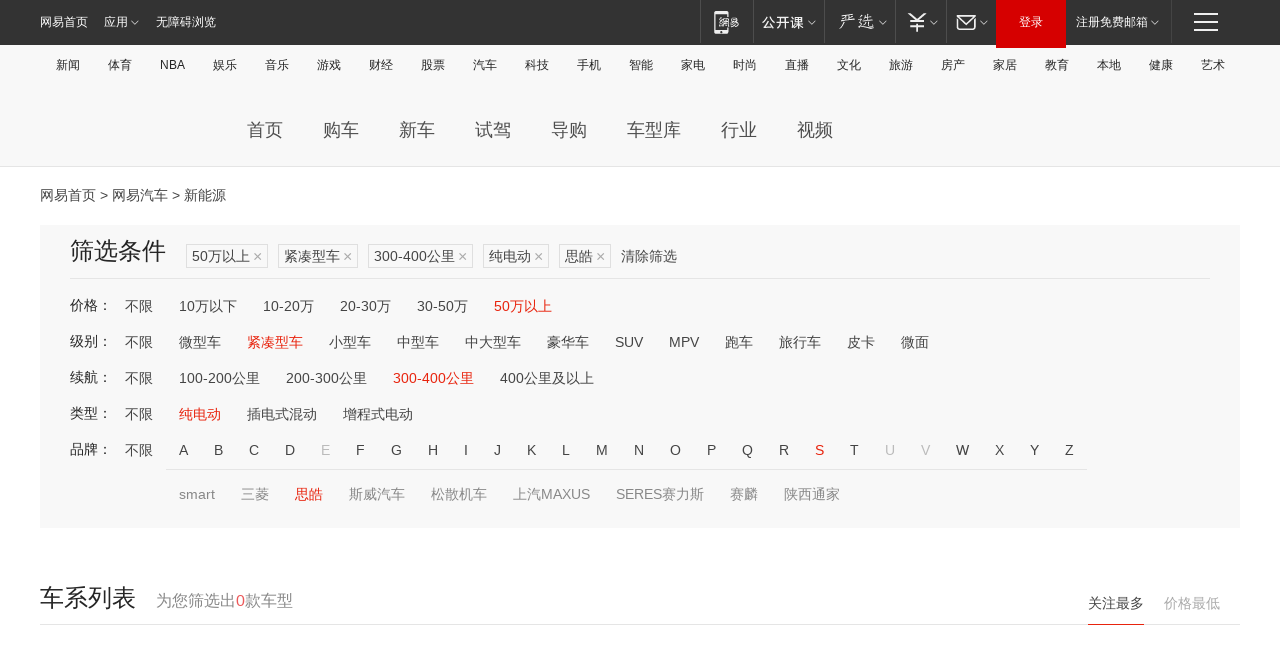

--- FILE ---
content_type: text/html;charset=GBK
request_url: http://product.auto.163.com/search_energy/brandName=19150@duration=300-400@energy=electric@price=above50@type=compact/
body_size: 14024
content:
<!DOCTYPE HTML>
<!--[if IE 6 ]> <html id="ne_wrap" class="ne_ua_ie6 ne_ua_ielte8"> <![endif]-->
<!--[if IE 7 ]> <html id="ne_wrap" class="ne_ua_ie7 ne_ua_ielte8"> <![endif]-->
<!--[if IE 8 ]> <html id="ne_wrap" class="ne_ua_ie8 ne_ua_ielte8"> <![endif]-->
<!--[if IE 9 ]> <html id="ne_wrap" class="ne_ua_ie9"> <![endif]-->
<!--[if (gte IE 10)|!(IE)]><!--> <html id="ne_wrap"> <!--<![endif]-->
<head>
    <meta charset="gbk">
    <title>新能源_网易汽车</title>
    <link rel="dns-prefetch" href="//static.ws.126.net">
    <meta name="keywords" content="汽车,汽车网,买车,购车,评测,导购,报价,对比,口碑,汽车报价,国产汽车,大众汽车,丰田汽车,本田汽车,日产汽车," />
    <meta name="description" content="网易汽车_易乐车生活:为您提供最新最全汽车导购,汽车报价,汽车图片,汽车行情,汽车试驾,汽车评测,是服务于购车人群的汽车资讯门户" />
    <script>!function(){window.isNs9=document.documentElement.className.indexOf('ns9')!=-1,nsClsName=' ns12';if(isNs9){return};if(/\?narrow/.test(location.search)||screen.width/10<128&&document.documentElement.clientWidth==screen.width){isNs9=true;nsClsName=' ns9';}document.documentElement.className+=nsClsName;}()</script>
<link href="https://static.ws.126.net/163/f2e/auto/auto.base.2021.css?v7" rel="stylesheet" />
<script src="//static.ws.126.net/163/frontend/libs/antanalysis.min.js"></script>
<script src="//static.ws.126.net/163/frontend/antnest/NTM-3LSDEVVJ-1.js" async="async"></script>
<script src="//static.ws.126.net/f2e/lib/js/ne.js"></script>
<script src="//static.ws.126.net/cnews/js/ntes_jslib_1.x.js" charset="gb2312"></script>
<link href="//static.ws.126.net/163/f2e/auto/product_pc/elec_search//static/css/elec_search.css?ipzgcq" rel="stylesheet"/>
</head>
<body>
<!-- 公共黑色顶部 -->
<!-- /special/ntes_common_model/nte_commonnav2019.html -->



<link rel="stylesheet" href="https://static.ws.126.net/163/f2e/commonnav2019/css/commonnav_headcss-fad753559b.css"/>
<!-- urs -->
<script _keep="true" src="https://urswebzj.nosdn.127.net/webzj_cdn101/message.js" type="text/javascript"></script>
<div class="ntes_nav_wrap" id="js_N_NTES_wrap">
  <div class="ntes-nav" id="js_N_nav">
    <div class="ntes-nav-main clearfix">
            <div class="c-fl" id="js_N_nav_left">
        <a class="ntes-nav-index-title ntes-nav-entry-wide c-fl" href="https://www.163.com/" title="网易首页">网易首页</a>
        <!-- 应用 -->
        <div class="js_N_navSelect ntes-nav-select ntes-nav-select-wide ntes-nav-app  c-fl">
          <a href="https://www.163.com/#f=topnav" class="ntes-nav-select-title ntes-nav-entry-bgblack JS_NTES_LOG_FE">应用
            <em class="ntes-nav-select-arr"></em>
          </a>
          <div class="ntes-nav-select-pop">
            <ul class="ntes-nav-select-list clearfix">
              <li>
                <a href="https://m.163.com/newsapp/#f=topnav">
                  <span>
                    <em class="ntes-nav-app-newsapp">网易新闻</em>
                  </span>
                </a>
              </li>
              <li>
                <a href="https://open.163.com/#f=topnav">
                  <span>
                    <em class="ntes-nav-app-open">网易公开课</em>
                  </span>
                </a>
              </li>
              <li>
                <a href="https://daxue.163.com/offline/download.html">
                  <span>
                    <em class="ntes-nav-app-gaokaozhiyuan">网易高考智愿</em>
                  </span>
                </a>
              </li>
              <li>
                <a href="https://hongcai.163.com/?from=pcsy-button">
                  <span>
                    <em class="ntes-nav-app-hongcai">网易红彩</em>
                  </span>
                </a>
              </li>
              <li>
                <a href="https://u.163.com/aosoutbdbd8">
                  <span>
                    <em class="ntes-nav-app-yanxuan">网易严选</em>
                  </span>
                </a>
              </li>
              <li>
                <a href="https://mail.163.com/client/dl.html?from=mail46">
                  <span>
                    <em class="ntes-nav-app-mail">邮箱大师</em>
                  </span>
                </a>
              </li>
              <li class="last">
                <a href="https://study.163.com/client/download.htm?from=163app&utm_source=163.com&utm_medium=web_app&utm_campaign=business">
                  <span>
                    <em class="ntes-nav-app-study">网易云课堂</em>
                  </span>
                </a>
              </li>
            </ul>
          </div>
        </div>
      </div>
      <div class="c-fr">
        <!-- 片段开始 -->
        <div class="ntes-nav-quick-navigation">
          <a rel="noreferrer"class="ntes-nav-quick-navigation-btn" id="js_N_ntes_nav_quick_navigation_btn" target="_self">
            <em>快速导航
              <span class="menu1"></span>
              <span class="menu2"></span>
              <span class="menu3"></span>
            </em>
          </a>
          <div class="ntes-quicknav-pop" id="js_N_ntes_quicknav_pop">
            <div class="ntes-quicknav-list">
              <div class="ntes-quicknav-content">
                <ul class="ntes-quicknav-column ntes-quicknav-column-1">
                  <li>
                    <h3>
                      <a href="https://news.163.com">新闻</a>
                    </h3>
                  </li>
                  <li>
                    <a href="https://news.163.com/domestic">国内</a>
                  </li>
                  <li>
                    <a href="https://news.163.com/world">国际</a>
                  </li>
                  <li>
                    <a href="https://view.163.com">评论</a>
                  </li>
                  <li>
                    <a href="https://war.163.com">军事</a>
                  </li>
                  <li>
                    <a href="https://news.163.com/special/wangsansanhome/">王三三</a>
                  </li>
                </ul>
                <ul class="ntes-quicknav-column ntes-quicknav-column-2">
                  <li>
                    <h3>
                      <a href="https://sports.163.com">体育</a>
                    </h3>
                  </li>
                  <li>
                    <a href="https://sports.163.com/nba">NBA</a>
                  </li>
                  <li>
                    <a href="https://sports.163.com/cba">CBA</a>
                  </li>
                  <li>
                    <a href="https://sports.163.com/allsports">综合</a>
                  </li>
                  <li>
                    <a href="https://sports.163.com/zc">中超</a>
                  </li>
                  <li>
                    <a href="https://sports.163.com/world">国际足球</a>
                  </li>
                  <li>
                    <a href="https://sports.163.com/yc">英超</a>
                  </li>
                  <li>
                    <a href="https://sports.163.com/xj">西甲</a>
                  </li>
                  <li>
                    <a href="https://sports.163.com/yj">意甲</a>
                  </li>
                </ul>
                <ul class="ntes-quicknav-column ntes-quicknav-column-3">
                  <li>
                    <h3>
                      <a href="https://ent.163.com">娱乐</a>
                    </h3>
                  </li>
                  <li>
                    <a href="https://ent.163.com/star">明星</a>
                  </li>
                  <li>
                    <a href="https://ent.163.com/photo">图片</a>
                  </li>
                  <li>
                    <a href="https://ent.163.com/movie">电影</a>
                  </li>
                  <li>
                    <a href="https://ent.163.com/tv">电视</a>
                  </li>
                  <li>
                    <a href="https://ent.163.com/music">音乐</a>
                  </li>
                  <li>
                    <a href="https://ent.163.com/special/gsbjb/">稿事编辑部</a>
                  </li>
                  <li>
                    <a href="https://ent.163.com/special/focus_ent/">娱乐FOCUS</a>
                  </li>
                </ul>
                <ul class="ntes-quicknav-column ntes-quicknav-column-4">
                  <li>
                    <h3>
                      <a href="https://money.163.com">财经</a>
                    </h3>
                  </li>
                  <li>
                    <a href="https://money.163.com/stock">股票</a>
                  </li>
                  <li>
                    <a href="http://quotes.money.163.com/stock">行情</a>
                  </li>
                  <li>
                    <a href="https://money.163.com/ipo">新股</a>
                  </li>
                  <li>
                    <a href="https://money.163.com/finance">金融</a>
                  </li>
                  <li>
                    <a href="https://money.163.com/fund">基金</a>
                  </li>
                  <li>
                    <a href="https://biz.163.com">商业</a>
                  </li>
                  <li>
                    <a href="https://money.163.com/licai">理财</a>
                  </li>
                </ul>
                <ul class="ntes-quicknav-column ntes-quicknav-column-5">
                  <li>
                    <h3>
                      <a href="https://auto.163.com">汽车</a>
                    </h3>
                  </li>
                  <li>
                    <a href="https://auto.163.com/buy">购车</a>
                  </li>
                  <li>
                    <a href="https://auto.163.com/depreciate">行情</a>
                  </li>
                  <li>
                    <a href="http://product.auto.163.com">车型库</a>
                  </li>
                  <li>
                    <a href="https://auto.163.com/elec">新能源</a>
                  </li>
                  <li>
                    <a href="https://auto.163.com/news">行业</a>
                  </li>
                </ul>
                <ul class="ntes-quicknav-column ntes-quicknav-column-6">
                  <li>
                    <h3>
                      <a href="https://tech.163.com">科技</a>
                    </h3>
                  </li>
                  <li>
                    <a href="https://tech.163.com/telecom/">通信</a>
                  </li>
                  <li>
                    <a href="https://tech.163.com/it">IT</a>
                  </li>
                  <li>
                    <a href="https://tech.163.com/internet">互联网</a>
                  </li>
                  <li>
                    <a href="https://tech.163.com/special/chzt">特别策划</a>
                  </li>
                  <li>
                    <a href="https://tech.163.com/smart/">网易智能</a>
                  </li>
                  <li>
                    <a href="https://hea.163.com/">家电</a>
                  </li>
                </ul>
                <ul class="ntes-quicknav-column ntes-quicknav-column-7">
                  <li>
                    <h3>
                      <a href="https://fashion.163.com">时尚</a>
                    </h3>
                  </li>
                  <li>
                    <a href="https://baby.163.com">亲子</a>
                  </li>
                  <li>
                    <a href="https://fashion.163.com/art">艺术</a>
                  </li>
                </ul>
                <ul class="ntes-quicknav-column ntes-quicknav-column-8">
                  <li>
                    <h3>
                      <a href="https://mobile.163.com">手机</a>
                      <span>/</span>
                      <a href="https://digi.163.com/">数码</a>
                    </h3>
                  </li>
                  <li>
                    <a href="https://tech.163.com/special/ydhlw">移动互联网</a>
                  </li>
                  <li>
                    <a href="https://mobile.163.com/special/jqkj_list/">惊奇科技</a>
                  </li>
                  <li>
                    <a href="https://mobile.163.com/special/cpshi_list/">易评机</a>
                  </li>
                </ul>
                <ul class="ntes-quicknav-column ntes-quicknav-column-9">
                  <li>
                    <h3>
                      <a href="https://house.163.com">房产</a>
                      <span>/</span>
                      <a href="https://home.163.com">家居</a>
                    </h3>
                  </li>
                  <li>
                    <a href="https://bj.house.163.com">北京房产</a>
                  </li>
                  <li>
                    <a href="https://sh.house.163.com">上海房产</a>
                  </li>
                  <li>
                    <a href="https://gz.house.163.com">广州房产</a>
                  </li>
                  <li>
                    <a href="https://house.163.com/city">全部分站</a>
                  </li>
                  <li>
                    <a href="https://xf.house.163.com">楼盘库</a>
                  </li>
                  <li>
                    <a href="https://home.163.com/jiaju/">家具</a>
                  </li>
                  <li>
                    <a href="https://home.163.com/weiyu/">卫浴</a>
                  </li>
                </ul>
                <ul class="ntes-quicknav-column ntes-quicknav-column-10">
                  <li>
                    <h3>
                      <a href="https://travel.163.com">旅游</a>
                    </h3>
                  </li>
                  <li>
                    <a href="https://travel.163.com/outdoor">自驾露营</a>
                  </li>
                  <li>
                    <a href="https://travel.163.com/food">美食</a>
                  </li>
                </ul>
                <ul class="ntes-quicknav-column ntes-quicknav-column-11">
                  <li>
                    <h3>
                      <a href="https://edu.163.com">教育</a>
                    </h3>
                  </li>
                  <li>
                    <a href="https://edu.163.com/yimin">移民</a>
                  </li>
                  <li>
                    <a href="https://edu.163.com/liuxue">留学</a>
                  </li>
                  <li>
                    <a href="https://edu.163.com/en">外语</a>
                  </li>
                  <li>
                    <a href="https://edu.163.com/gaokao">高考</a>
                  </li>
                </ul>
                <div class="ntes-nav-sitemap">
                  <a href="https://sitemap.163.com/">
                    <i></i>查看网易地图</a>
                </div>
              </div>
            </div>
          </div>
        </div>
        <div class="c-fr">
          <div class="c-fl" id="js_N_navLoginBefore">
            <div id="js_N_navHighlight" class="js_loginframe ntes-nav-login ntes-nav-login-normal">
              <a href="https://reg.163.com/" class="ntes-nav-login-title" id="js_N_nav_login_title">登录</a>
              <div class="ntes-nav-loginframe-pop" id="js_N_login_wrap">
                <!--加载登陆组件-->
              </div>
            </div>
            <div class="js_N_navSelect ntes-nav-select ntes-nav-select-wide  JS_NTES_LOG_FE c-fl">
              <a class="ntes-nav-select-title ntes-nav-select-title-register" href="https://mail.163.com/register/index.htm?from=163navi&regPage=163">注册免费邮箱
                <em class="ntes-nav-select-arr"></em>
              </a>
              <div class="ntes-nav-select-pop">
                <ul class="ntes-nav-select-list clearfix" style="width:210px;">
                  <li>
                    <a href="https://reg1.vip.163.com/newReg1/reg?from=new_topnav&utm_source=new_topnav">
                      <span style="width:190px;">注册VIP邮箱（特权邮箱，付费）</span>
                    </a>
                  </li>
                  <li class="last JS_NTES_LOG_FE">
                    <a href="https://mail.163.com/client/dl.html?from=mail46">
                      <span style="width:190px;">免费下载网易官方手机邮箱应用</span>
                    </a>
                  </li>
                </ul>
              </div>
            </div>
          </div>
          <div class="c-fl" id="js_N_navLoginAfter" style="display:none">
            <div id="js_N_logined_warp" class="js_N_navSelect ntes-nav-select ntes-nav-logined JS_NTES_LOG_FE">
              <a class="ntes-nav-select-title ntes-nav-logined-userinfo">
                <span id="js_N_navUsername" class="ntes-nav-logined-username"></span>
                <em class="ntes-nav-select-arr"></em>
              </a>
              <div id="js_login_suggest_wrap" class="ntes-nav-select-pop">
                <ul id="js_logined_suggest" class="ntes-nav-select-list clearfix"></ul>
              </div>
            </div>
            <a class="ntes-nav-entry-wide c-fl" target="_self" id="js_N_navLogout">安全退出</a>
          </div>
        </div>
        <ul class="ntes-nav-inside">
          <li>
            <div class="js_N_navSelect ntes-nav-select c-fl">
              <a href="https://www.163.com/newsapp/#f=163nav" class="ntes-nav-mobile-title ntes-nav-entry-bgblack">
                <em class="ntes-nav-entry-mobile">移动端</em>
              </a>
              <div class="qrcode-img">
                <a href="https://www.163.com/newsapp/#f=163nav">
                  <img src="//static.ws.126.net/f2e/include/common_nav/images/topapp.jpg">
                </a>
              </div>
            </div>
          </li>
          <li>
            <div class="js_N_navSelect ntes-nav-select c-fl">
              <a id="js_love_url" href="https://open.163.com/#ftopnav0" class="ntes-nav-select-title ntes-nav-select-title-huatian ntes-nav-entry-bgblack">
                <em class="ntes-nav-entry-huatian">网易公开课</em>
                <em class="ntes-nav-select-arr"></em>
                <span class="ntes-nav-msg">
                  <em class="ntes-nav-msg-num"></em>
                </span>
              </a>
              <div class="ntes-nav-select-pop ntes-nav-select-pop-huatian">
                <ul class="ntes-nav-select-list clearfix">
                  <li>
                    <a href="https://open.163.com/ted/#ftopnav1">
                      <span>TED</span>
                    </a>
                  </li>
                  <li>
                    <a href="https://open.163.com/cuvocw/#ftopnav2">
                      <span>中国大学视频公开课</span>
                    </a>
                  </li>
                  <li>
                    <a href="https://open.163.com/ocw/#ftopnav3">
                      <span>国际名校公开课</span>
                    </a>
                  </li>
                  <li>
                    <a href="https://open.163.com/appreciation/#ftopnav4">
                      <span>赏课·纪录片</span>
                    </a>
                  </li>
                  <li>
                    <a href="https://vip.open.163.com/#ftopnav5">
                      <span>付费精品课程</span>
                    </a>
                  </li>
                  <li>
                    <a href="https://open.163.com/special/School/beida.html#ftopnav6">
                      <span>北京大学公开课</span>
                    </a>
                  </li>
                  <li class="last">
                    <a href="https://open.163.com/newview/movie/courseintro?newurl=ME7HSJR07#ftopnav7">
                      <span>英语课程学习</span>
                    </a>
                  </li>
                </ul>
              </div>
            </div>
          </li>
          <li>
            <div class="js_N_navSelect ntes-nav-select c-fl">
              <a id="js_lofter_icon_url" href="https://you.163.com/?from=web_fc_menhu_xinrukou_1" class="ntes-nav-select-title ntes-nav-select-title-lofter ntes-nav-entry-bgblack">
                <em class="ntes-nav-entry-lofter">网易严选</em>
                <em class="ntes-nav-select-arr"></em>
                <span class="ntes-nav-msg" id="js_N_navLofterMsg">
                  <em class="ntes-nav-msg-num"></em>
                </span>
              </a>
              <div class="ntes-nav-select-pop ntes-nav-select-pop-lofter">
                <ul id="js_lofter_pop_url" class="ntes-nav-select-list clearfix">
                  <li>
                    <a href="https://act.you.163.com/act/pub/ABuyLQKNmKmK.html?from=out_ynzy_xinrukou_2">
                      <span>新人特价</span>
                    </a>
                  </li>
                  <li>
                    <a href="https://you.163.com/topic/v1/pub/Pew1KBH9Au.html?from=out_ynzy_xinrukou_3">
                      <span>9.9专区</span>
                    </a>
                  </li>
                  <li>
                    <a href="https://you.163.com/item/newItemRank?from=out_ynzy_xinrukou_4">
                      <span>新品热卖</span>
                    </a>
                  </li>
                  <li>
                    <a href="https://you.163.com/item/recommend?from=out_ynzy_xinrukou_5">
                      <span>人气好物</span>
                    </a>
                  </li>
                  <li>
                    <a href="https://you.163.com/item/list?categoryId=1005000&from=out_ynzy_xinrukou_7">
                      <span>居家生活</span>
                    </a>
                  </li>
                  <li>
                    <a href="https://you.163.com/item/list?categoryId=1010000&from=out_ynzy_xinrukou_8">
                      <span>服饰鞋包</span>
                    </a>
                  </li>
                  <li>
                    <a href="https://you.163.com/item/list?categoryId=1011000&from=out_ynzy_xinrukou_9">
                      <span>母婴亲子</span>
                    </a>
                  </li>
                  <li class="last">
                    <a href="https://you.163.com/item/list?categoryId=1005002&from=out_ynzy_xinrukou_10">
                      <span>美食酒水</span>
                    </a>
                  </li>
                </ul>
              </div>
            </div>
          </li>
          <li>
            <div class="js_N_navSelect ntes-nav-select c-fl">
              <a href="https://ecard.163.com/" class="ntes-nav-select-title
        ntes-nav-select-title-money ntes-nav-entry-bgblack">
                <em class="ntes-nav-entry-money">支付</em>
                <em class="ntes-nav-select-arr"></em>
              </a>
              <div class="ntes-nav-select-pop ntes-nav-select-pop-temp">
                <ul class="ntes-nav-select-list clearfix">
                  <li>
                    <a href="https://ecard.163.com/#f=topnav">
                      <span>一卡通充值</span>
                    </a>
                  </li>
                  <li>
                    <a href="https://ecard.163.com/script/index#f=topnav">
                      <span>一卡通购买</span>
                    </a>
                  </li>
                  <li>
                    <a href="https://epay.163.com/">
                      <span>我的网易支付</span>
                    </a>
                  </li>
                  <li>
                    <a href="https://3c.163.com/?from=wangyimenhu16">
                      <span>网易智造</span>
                    </a>
                  </li>
                  <li class="last">
                    <a href="https://globalpay.163.com/home">
                      <span>网易跨境支付</span>
                    </a>
                  </li>
                </ul>
              </div>
            </div>
          </li>
          <li>
            <div class="js_N_navSelect ntes-nav-select c-fl">
              <a id="js_mail_url" rel="noreferrer"class="ntes-nav-select-title
        ntes-nav-select-title-mail ntes-nav-entry-bgblack">
                <em class="ntes-nav-entry-mail">邮箱</em>
                <em class="ntes-nav-select-arr"></em>
                <span class="ntes-nav-msg" id="js_N_navMailMsg">
                  <em class="ntes-nav-msg-num" id="js_N_navMailMsgNum"></em>
                </span>
              </a>
              <div class="ntes-nav-select-pop ntes-nav-select-pop-mail">
                <ul class="ntes-nav-select-list clearfix">
                  <li>
                    <a href="https://email.163.com/#f=topnav">
                      <span>免费邮箱</span>
                    </a>
                  </li>
                  <li>
                    <a href="https://vipmail.163.com/#f=topnav">
                      <span>VIP邮箱</span>
                    </a>
                  </li>
                  <li>
                    <a href="https://qiye.163.com/?from=NetEase163top">
                      <span>企业邮箱</span>
                    </a>
                  </li>
                  <li>
                    <a href="https://mail.163.com/register/index.htm?from=ntes_nav&regPage=163">
                      <span>免费注册</span>
                    </a>
                  </li>
                  <li class="last">
                    <a href="https://mail.163.com/dashi/dlpro.html?from=mail46">
                      <span>客户端下载</span>
                    </a>
                  </li>
                </ul>
              </div>
            </div>
          </li>
        </ul>
      </div>
    </div>
  </div>
</div>
<script src="https://static.ws.126.net/163/f2e/commonnav2019/js/commonnav_headjs-d6073b0f5a.js"></script>


<div class="auto_header">
	<div class="container">
		<!-- 公共二级导航 -->
		<!-- /special/ntes_common_model/site_subnav2019.html -->

<div class="N-nav-channel JS_NTES_LOG_FE" data-module-name="xwwzy_11_headdaohang">
    <a class="first" href="https://news.163.com/">新闻</a><a href="https://sports.163.com/">体育</a><a href="https://sports.163.com/nba/">NBA</a><a href="https://ent.163.com/">娱乐</a><a href="https://ent.163.com/music/">音乐</a><a href="https://tech.163.com/game/">游戏</a><a href="https://money.163.com/">财经</a><a href="https://money.163.com/stock/">股票</a><a id="_link_auto" href="https://auto.163.com/">汽车</a><a href="https://tech.163.com/">科技</a><a href="https://mobile.163.com/">手机</a><a href="https://tech.163.com/smart/">智能</a><a href="https://hea.163.com/">家电</a><a href="https://fashion.163.com/">时尚</a><a href="https://v.163.com/">直播</a><a href="https://culture.163.com/">文化</a><a href="https://travel.163.com/">旅游</a><a id="houseUrl" href="https://house.163.com/">房产</a><a href="https://home.163.com/" id="homeUrl">家居</a><a href="https://edu.163.com/">教育</a><a id="_link_game" href="https://news.163.com/">本地</a><a href="https://jiankang.163.com/">健康</a><a class="last" href="https://art.163.com/">艺术</a>
</div>
<!-- 游戏替换为本地，并定向 0310-->
<!-- 配置定向城市 -->
<script type="text/javascript" _keep="true">
var HouseNavBendiTxt = {
    "province": [
        {
            "name": "北京市",
            "shortName": "北京",
            "url":"https://bj.news.163.com/"
        },
        {
            "name": "上海市",
            "shortName": "上海",
            "url":"https://sh.news.163.com/"
        },
        {
            "name": "天津市",
            "shortName": "天津",
            "url":"https://tj.news.163.com/"
        },
        {
            "name": "广东省",
            "shortName": "广东",
            "url":"https://gd.news.163.com/"
        },
        {
            "name": "江苏省",
            "shortName": "江苏",
            "url":"https://js.news.163.com/"
        },
        {
            "name": "浙江省",
            "shortName": "浙江",
            "url":"https://zj.news.163.com/"
        },
        {
            "name": "四川省",
            "shortName": "四川",
            "url":"https://sc.news.163.com/"
        },
        {
            "name": "黑龙江省",
            "shortName": "黑龙江",
            "url":"https://hlj.news.163.com/"
        },
        {
            "name": "吉林省",
            "shortName": "吉林",
            "url":"https://jl.news.163.com/"
        },
        {
            "name": "辽宁省",
            "shortName": "辽宁",
            "url":"https://liaoning.news.163.com/"
        },
        {
            "name": "内蒙古自治区",
            "shortName": "内蒙古",
            "url":"https://hhht.news.163.com/"
        },
        {
            "name": "河北省",
            "shortName": "河北",
            "url":"https://hebei.news.163.com/"
        },
        {
            "name": "河南省",
            "shortName": "河南",
            "url":"https://henan.163.com/"
        },
        {
            "name": "山东省",
            "shortName": "山东",
            "url":"https://sd.news.163.com/"
        },
        {
            "name": "陕西省",
            "shortName": "陕西",
            "url":"https://shanxi.news.163.com/"
        },
        {
            "name": "甘肃省",
            "shortName": "甘肃",
            "url":"https://gs.news.163.com/"
        },
        {
            "name": "宁夏回族自治区",
            "shortName": "宁夏",
            "url":"https://ningxia.news.163.com/"
        },
        {
            "name": "新疆维吾尔自治区",
            "shortName": "新疆",
            "url":"https://xj.news.163.com/"
        },
        {
            "name": "安徽省",
            "shortName": "安徽",
            "url":"https://ah.news.163.com/"
        },
        {
            "name": "福建省",
            "shortName": "福建",
            "url":"https://fj.news.163.com/"
        },
        {
            "name": "广西壮族自治区",
            "shortName": "广西",
            "url":"https://gx.news.163.com/"
        },
        {
            "name": "重庆市",
            "shortName": "重庆",
            "url":"https://chongqing.163.com/"
        },
        {
            "name": "湖北省",
            "shortName": "湖北",
            "url":"https://hb.news.163.com/"
        },
        {
            "name": "江西省",
            "shortName": "江西",
            "url":"https://jx.news.163.com/"
        },
        {
            "name": "海南省",
            "shortName": "海南",
            "url":"https://hn.news.163.com/"
        },
        {
            "name": "贵州省",
            "shortName": "贵州",
            "url":"https://gz.news.163.com/"
        },
        {
            "name": "云南省",
            "shortName": "云南",
            "url":"https://yn.news.163.com/"
        },
        {
            "name": "山西省",
            "shortName": "山西",
            "url":"https://sx.news.163.com"
        },
        {
            "name": "西藏自治区",
            "shortName": "北京",
            "url":"https://bj.news.163.com/"
        },
        {
            "name": "香港特别行政区",
            "shortName": "广东",
            "url":"https://gd.news.163.com/"
        },
        {
            "name": "澳门特别行政区",
            "shortName": "广东",
            "url":"https://gd.news.163.com/"
        },
        {
            "name": "台湾省",
            "shortName": "广东",
            "url":"https://gd.news.163.com/"
        },
        {
            "name": "天津市",
            "shortName": "北京",
            "url":"https://bj.news.163.com/"
        },
        {
            "name": "青海省",
            "shortName": "北京",
            "url":"https://bj.news.163.com/"
        }
    ],
    "city": [
        {
            "name": "大连市",
            "shortName": "大连",
            "url":"https://dl.news.163.com"
        },
        {
            "name": "青岛市",
            "shortName": "青岛",
            "url":"https://qingdao.news.163.com"
        },
        {
            "name": "宁波市",
            "shortName": "宁波",
            "url":"https://zj.news.163.com/ningbo/"
        },
        {
            "name": "厦门市",
            "shortName": "厦门",
            "url":"https://xiamen.news.163.com"
        },
        {
            "name": "深圳市",
            "shortName": "深圳",
            "url":"https://shenzhen.news.163.com/"
        }
    ],
    "defalt": {
            "name": "",
            "shortName": "本地",
            "url":"https://news.163.com/"
        }
};
</script>
<script type="text/javascript" _keep="true">
            (function(){
                //本地设置定向省份
                function setBendiName(){
                    var js_nav_bendi = document.getElementById("_link_game");
                    var cityname = "";
                    var cityurl = "";
                    var _loc = window.localAddress;
                    if(!js_nav_bendi)
                        return;
                    if(HouseNavBendiTxt.city && _loc){
                        var citylist = HouseNavBendiTxt.city;
                        var localcity = _loc.city;
                        for(var i=0;i<citylist.length;i++){
                            if(citylist[i].name.indexOf(localcity) != -1){
                                cityname = citylist[i].shortName;
                                cityurl = citylist[i].url;
                                break;
                            }
                        }
                    }
                    if(cityname == "" && cityurl == "" && HouseNavBendiTxt.province && _loc){
                        var provincelist = HouseNavBendiTxt.province;
                        var localprovince = _loc.province;
                        for(var i=0;i<provincelist.length;i++){
                            if(provincelist[i].name.indexOf(localprovince) != -1){
                                cityname = provincelist[i].shortName;
                                cityurl = provincelist[i].url;
                                break;
                            }
                        }
                    }
                    if(js_nav_bendi && cityname != "" && cityurl != ""){
                        js_nav_bendi.innerHTML = cityname;
                        js_nav_bendi.href = cityurl;
                    }
                    if(js_nav_bendi && cityname == "" && cityurl == ""){
                        js_nav_bendi.innerHTML = "本地";
                        js_nav_bendi.href = "https://news.163.com";
                    }
                }
                
                if(window.HouseNavBendiTxt && window.NTESCommonNavigator){
                    var utils = NTESCommonNavigator.utils;
                    utils.jsonp("https://ipservice.ws.126.net/locate/api/getLocByIp", {}, function(res){
                        if(res && res.result){
                            window.localAddress = res.result;
                            setBendiName();
                        }
                    });
                }
            })();
        </script>

		<!-- LOGO、搜索 -->
		<!-- <div class="auto-channel clearfix">
			<div class="auto_logo">
				<a href="https://auto.163.com/" title="网易汽车">网易汽车</a>
			</div> -->
			<!--include virtual="/auto_pc_common/auto_search.html" -->
		<!-- </div> -->

		<!-- 频道导航 -->
		<script>var currentNav = '新能源';</script>
		<!-- /special/sp/2016channel_menu.html -->

<div class="auto-nav">
  <div class="auto-logo"><img src="https://fps-pro.ws.126.net/fps-pro/frontends/auto_index_2025/index/images/auto_logo.png" alt="" /></div>
  <ul class="auto-nav-list">
    <li class="nav-item "><a href="https://auto.163.com/">首页</a></li>
    <li class="nav-item "><a href="https://auto.163.com/buy">购车</a></li>
    <li class="nav-item "><a href="https://auto.163.com/newcar">新车</a></li>
    <li class="nav-item "><a href="https://auto.163.com/test">试驾</a></li>
    <li class="nav-item "><a href="https://auto.163.com/guide">导购</a></li>
    <li class="nav-item "><a href="https://product.auto.163.com/#DQ2001">车型库</a></li>
    <li class="nav-item "><a href="https://auto.163.com/news">行业</a></li>
    <li class="nav-item "><a href="https://auto.163.com/video">视频</a></li>
  </ul>
</div>
<style>
  .auto-nav {
    width: 1200px;
    height: 36px;
    margin: 26px auto 18px auto;
  }
  .auto-nav .auto-logo {
    float: left;
    width: 167px;
    height: 36px;
  }
  .auto-nav .auto-logo img {
    background: transparent;
    width: 100%;
    height: 100%;
  }
  .auto-nav .auto-nav-list {
    float: left;
    margin-left: 20px;
  }
  .auto-nav .auto-nav-list .nav-item {
    float: left;
  }
  .auto-nav .auto-nav-list .nav-item a {
    display: block;
    padding: 0 20px;
    font-size: 18px;
    line-height: 36px;
    font-weight: 400;
    color: #4e4e4e;
	text-decoration: none;
  }
  .auto-nav .auto-nav-list .nav-item:hover a {
    background-color: #eee;
  }
  .auto-nav .auto-nav-list .nav-item.active a {
    color: #e10000;
  }
  .auto-nav .auto-nav-list .nav-item a.active {
    color: #e10000;
  }
</style>

<script>
	(function($){
		if($==undefined) return;
		var curNav = window['currentNav'];
		var tagA = $('.auto-nav .nav-item a');

		for (var i = 0; i < tagA.length; i++) {
			if(tagA[i].hostname=='auto.163.com') continue;
			if(curNav){
				if(tagA[i].innerHTML==curNav){
					$(tagA[i]).addClass('active');
					break;
				}
				continue;
			}
			if(tagA[i].hostname==location.hostname && location.pathname.indexOf(tagA[i].pathname)!=-1){
				$(tagA[i]).addClass('active');
				break;
			}
		}
	})(window['jQuery']||window['NE']);
</script>
	</div>
</div>

<div class="container clearfix">
    <!--  -->

    <!-- 面包屑 -->
    <div class="auto-cur-location">
        <a href="https://www.163.com/" title="网易首页">网易首页</a> &gt;
        <a href="https://auto.163.com/" title="网易汽车">网易汽车</a> &gt; 新能源
    </div>

    <!-- 筛选条件 -->
	<div class="search-box">
    <div class="hd">
        <p class="c-t">筛选条件</p>
        <div class="c-tag">
            <dl>
                                 <dd class="clearfix">                      
                                                    <a href="/search_energy/brandName=19150@duration=300-400@energy=electric@type=compact/">50万以上<span>×</span></a>
                                                    <a href="/search_energy/brandName=19150@duration=300-400@energy=electric@price=above50/">紧凑型车<span>×</span></a>
                                                    <a href="/search_energy/brandName=19150@energy=electric@price=above50@type=compact/">300-400公里<span>×</span></a>
                                                    <a href="/search_energy/brandName=19150@duration=300-400@price=above50@type=compact/">纯电动<span>×</span></a>
                                                    <a href="/search_energy/duration=300-400@energy=electric@price=above50@type=compact/">思皓<span>×</span></a>
                                                <a class="empty" href="/search_energy/">清除筛选</a>
                 </dd>
                            </dl>
        </div>

        
    </div>

    <!-- 列表 -->
    <div class="bd j-search-bd">
        <input type="hidden" value="above50" id="j-search-price">
        <input type="hidden" value="compact" id="j-search-type">
        <input type="hidden" value="300-400" id="j-search-duration">        
        <input type="hidden" value="electric" id="j-search-energy">
        <input type="hidden" value="19150" id="j-search-brandName">
                        <dl>
            <dt>价格：</dt>
            <dd class="clearfix">            	
                            <a href="/search_energy/brandName=19150@duration=300-400@energy=electric@type=compact/" >不限</a>
                            <a href="/search_energy/brandName=19150@duration=300-400@energy=electric@price=below10@type=compact/" >10万以下</a>
                            <a href="/search_energy/brandName=19150@duration=300-400@energy=electric@price=10-20@type=compact/" >10-20万</a>
                            <a href="/search_energy/brandName=19150@duration=300-400@energy=electric@price=20-30@type=compact/" >20-30万</a>
                            <a href="/search_energy/brandName=19150@duration=300-400@energy=electric@price=30-50@type=compact/" >30-50万</a>
                            <a href="/search_energy/brandName=19150@duration=300-400@energy=electric@price=above50@type=compact/" class="active">50万以上</a>
                        </dd>
        </dl>
                              <dl>
            <dt>级别：</dt>
            <dd class="clearfix">            	
                            <a href="/search_energy/brandName=19150@duration=300-400@energy=electric@price=above50/" >不限</a>
                            <a href="/search_energy/brandName=19150@duration=300-400@energy=electric@price=above50@type=mini/" >微型车</a>
                            <a href="/search_energy/brandName=19150@duration=300-400@energy=electric@price=above50@type=compact/" class="active">紧凑型车</a>
                            <a href="/search_energy/brandName=19150@duration=300-400@energy=electric@price=above50@type=smart/" >小型车</a>
                            <a href="/search_energy/brandName=19150@duration=300-400@energy=electric@price=above50@type=middle/" >中型车</a>
                            <a href="/search_energy/brandName=19150@duration=300-400@energy=electric@price=above50@type=large/" >中大型车</a>
                            <a href="/search_energy/brandName=19150@duration=300-400@energy=electric@price=above50@type=luxury/" >豪华车</a>
                            <a href="/search_energy/brandName=19150@duration=300-400@energy=electric@price=above50@type=suv/" >SUV</a>
                            <a href="/search_energy/brandName=19150@duration=300-400@energy=electric@price=above50@type=mpv/" >MPV</a>
                            <a href="/search_energy/brandName=19150@duration=300-400@energy=electric@price=above50@type=race/" >跑车</a>
                            <a href="/search_energy/brandName=19150@duration=300-400@energy=electric@price=above50@type=trav/" >旅行车</a>
                            <a href="/search_energy/brandName=19150@duration=300-400@energy=electric@price=above50@type=pcar/" >皮卡</a>
                            <a href="/search_energy/brandName=19150@duration=300-400@energy=electric@price=above50@type=mb/" >微面</a>
                        </dd>
        </dl>
                              <dl>
            <dt>续航：</dt>
            <dd class="clearfix">            	
                            <a href="/search_energy/brandName=19150@energy=electric@price=above50@type=compact/" >不限</a>
                            <a href="/search_energy/brandName=19150@duration=100-200@energy=electric@price=above50@type=compact/" >100-200公里</a>
                            <a href="/search_energy/brandName=19150@duration=200-300@energy=electric@price=above50@type=compact/" >200-300公里</a>
                            <a href="/search_energy/brandName=19150@duration=300-400@energy=electric@price=above50@type=compact/" class="active">300-400公里</a>
                            <a href="/search_energy/brandName=19150@duration=above400@energy=electric@price=above50@type=compact/" >400公里及以上</a>
                        </dd>
        </dl>
                              <dl>
            <dt>类型：</dt>
            <dd class="clearfix">            	
                            <a href="/search_energy/brandName=19150@duration=300-400@price=above50@type=compact/" >不限</a>
                            <a href="/search_energy/brandName=19150@duration=300-400@energy=electric@price=above50@type=compact/" class="active">纯电动</a>
                            <a href="/search_energy/brandName=19150@duration=300-400@energy=plugh@price=above50@type=compact/" >插电式混动</a>
                            <a href="/search_energy/brandName=19150@duration=300-400@energy=zcse@price=above50@type=compact/" >增程式电动</a>
                        </dd>
        </dl>
                              <dl>
            <dt>品牌：</dt>
            <dd class="clearfix">
            	                <a  href="/search_energy/duration=300-400@energy=electric@price=above50@type=compact/" >不限</a>                
                                <div class="a-list">
                    <div class="btn-letter">
                                        <a id="A" >A</a>
                                        <a id="B" >B</a>
                                        <a id="C" >C</a>
                                        <a id="D" >D</a>
                                        <a id="E"                         class="disable"
                    >E</a>
                                        <a id="F" >F</a>
                                        <a id="G" >G</a>
                                        <a id="H" >H</a>
                                        <a id="I" >I</a>
                                        <a id="J" >J</a>
                                        <a id="K" >K</a>
                                        <a id="L" >L</a>
                                        <a id="M" >M</a>
                                        <a id="N" >N</a>
                                        <a id="O" >O</a>
                                        <a id="P" >P</a>
                                        <a id="Q" >Q</a>
                                        <a id="R" >R</a>
                                        <a id="S"                         class="active"
                    >S</a>
                                        <a id="T" >T</a>
                                        <a id="U"                         class="disable"
                    >U</a>
                                        <a id="V"                         class="disable"
                    >V</a>
                                        <a id="W" >W</a>
                                        <a id="X" >X</a>
                                        <a id="Y" >Y</a>
                                        <a id="Z" >Z</a>
                                        </div>                                    
                    <div class="letter-cont">
                                                                        	<div class="item">
                                                                             <a href="/search_energy/brandName=20256@duration=300-400@energy=electric@price=above50@type=compact/" >AITO</a>                             
                                                     <a href="/search_energy/brandName=1685@duration=300-400@energy=electric@price=above50@type=compact/" >奥迪</a>                             
                                                     <a href="/search_energy/brandName=19021@duration=300-400@energy=electric@price=above50@type=compact/" >埃安</a>                             
                                                     <a href="/search_energy/brandName=19106@duration=300-400@energy=electric@price=above50@type=compact/" >爱驰</a>                             
                                                     <a href="/search_energy/brandName=20277@duration=300-400@energy=electric@price=above50@type=compact/" >阿维塔</a>                             
                                                     <a href="/search_energy/brandName=1684@duration=300-400@energy=electric@price=above50@type=compact/" >阿斯顿·马丁</a>                             
                                                     <a href="/search_energy/brandName=18719@duration=300-400@energy=electric@price=above50@type=compact/" >ARCFOX极狐</a>                             
                                                     <a href="/search_energy/brandName=18791@duration=300-400@energy=electric@price=above50@type=compact/" >艾康尼克</a>                             
                                                </div>                         
                                                                        	<div class="item">
                                                                             <a href="/search_energy/brandName=1694@duration=300-400@energy=electric@price=above50@type=compact/" >奔驰</a>                             
                                                     <a href="/search_energy/brandName=1686@duration=300-400@energy=electric@price=above50@type=compact/" >宝马</a>                             
                                                     <a href="/search_energy/brandName=15231@duration=300-400@energy=electric@price=above50@type=compact/" >宝骏</a>                             
                                                     <a href="/search_energy/brandName=1693@duration=300-400@energy=electric@price=above50@type=compact/" >保时捷</a>                             
                                                     <a href="/search_energy/brandName=1690@duration=300-400@energy=electric@price=above50@type=compact/" >别克</a>                             
                                                     <a href="/search_energy/brandName=1688@duration=300-400@energy=electric@price=above50@type=compact/" >本田</a>                             
                                                     <a href="/search_energy/brandName=1689@duration=300-400@energy=electric@price=above50@type=compact/" >标致</a>                             
                                                     <a href="/search_energy/brandName=1687@duration=300-400@energy=electric@price=above50@type=compact/" >奔腾</a>                             
                                                     <a href="/search_energy/brandName=18326@duration=300-400@energy=electric@price=above50@type=compact/" >宝沃</a>                             
                                                     <a href="/search_energy/brandName=1654@duration=300-400@energy=electric@price=above50@type=compact/" >比亚迪</a>                             
                                                     <a href="/search_energy/brandName=1691@duration=300-400@energy=electric@price=above50@type=compact/" >宾利</a>                             
                                                     <a href="/search_energy/brandName=16890@duration=300-400@energy=electric@price=above50@type=compact/" >北京汽车</a>                             
                                                     <a href="/search_energy/brandName=17951@duration=300-400@energy=electric@price=above50@type=compact/" >北汽新能源</a>                             
                                                     <a href="/search_energy/brandName=10096@duration=300-400@energy=electric@price=above50@type=compact/" >北汽制造</a>                             
                                                     <a href="/search_energy/brandName=1675@duration=300-400@energy=electric@price=above50@type=compact/" >北汽昌河</a>                             
                                                     <a href="/search_energy/brandName=16329@duration=300-400@energy=electric@price=above50@type=compact/" >北汽威旺</a>                             
                                                     <a href="/search_energy/brandName=19258@duration=300-400@energy=electric@price=above50@type=compact/" >北京清行</a>                             
                                                     <a href="/search_energy/brandName=16301@duration=300-400@energy=electric@price=above50@type=compact/" >宝马i</a>                             
                                                </div>                         
                                                                        	<div class="item">
                                                                             <a href="/search_energy/brandName=1653@duration=300-400@energy=electric@price=above50@type=compact/" >长城</a>                             
                                                     <a href="/search_energy/brandName=1695@duration=300-400@energy=electric@price=above50@type=compact/" >长安</a>                             
                                                     <a href="/search_energy/brandName=20316@duration=300-400@energy=electric@price=above50@type=compact/" >长安深蓝</a>                             
                                                     <a href="/search_energy/brandName=19620@duration=300-400@energy=electric@price=above50@type=compact/" >长安新能源</a>                             
                                                     <a href="/search_energy/brandName=16159@duration=300-400@energy=electric@price=above50@type=compact/" >长安欧尚</a>                             
                                                     <a href="/search_energy/brandName=18849@duration=300-400@energy=electric@price=above50@type=compact/" >长安凯程</a>                             
                                                     <a href="/search_energy/brandName=20092@duration=300-400@energy=electric@price=above50@type=compact/" >创维汽车</a>                             
                                                     <a href="/search_energy/brandName=18057@duration=300-400@energy=electric@price=above50@type=compact/" >成功</a>                             
                                                     <a href="/search_energy/brandName=20494@duration=300-400@energy=electric@price=above50@type=compact/" >长安启源</a>                             
                                                </div>                         
                                                                        	<div class="item">
                                                                             <a href="/search_energy/brandName=16658@duration=300-400@energy=electric@price=above50@type=compact/" >DS</a>                             
                                                     <a href="/search_energy/brandName=1698@duration=300-400@energy=electric@price=above50@type=compact/" >大众</a>                             
                                                     <a href="/search_energy/brandName=1662@duration=300-400@energy=electric@price=above50@type=compact/" >东南</a>                             
                                                     <a href="/search_energy/brandName=1700@duration=300-400@energy=electric@price=above50@type=compact/" >东风</a>                             
                                                     <a href="/search_energy/brandName=16019@duration=300-400@energy=electric@price=above50@type=compact/" >东风日产启辰</a>                             
                                                     <a href="/search_energy/brandName=4888@duration=300-400@energy=electric@price=above50@type=compact/" >东风风神</a>                             
                                                     <a href="/search_energy/brandName=16619@duration=300-400@energy=electric@price=above50@type=compact/" >东风风行</a>                             
                                                     <a href="/search_energy/brandName=18490@duration=300-400@energy=electric@price=above50@type=compact/" >东风风光</a>                             
                                                     <a href="/search_energy/brandName=18217@duration=300-400@energy=electric@price=above50@type=compact/" >东风小康</a>                             
                                                     <a href="/search_energy/brandName=19417@duration=300-400@energy=electric@price=above50@type=compact/" >东风富康</a>                             
                                                     <a href="/search_energy/brandName=20311@duration=300-400@energy=electric@price=above50@type=compact/" >东风纳米</a>                             
                                                     <a href="/search_energy/brandName=20034@duration=300-400@energy=electric@price=above50@type=compact/" >大运汽车</a>                             
                                                     <a href="/search_energy/brandName=20166@duration=300-400@energy=electric@price=above50@type=compact/" >电动屋</a>                             
                                                     <a href="/search_energy/brandName=18961@duration=300-400@energy=electric@price=above50@type=compact/" >电咖</a>                             
                                                     <a href="/search_energy/brandName=19378@duration=300-400@energy=electric@price=above50@type=compact/" >大乘汽车</a>                             
                                                     <a href="/search_energy/brandName=20529@duration=300-400@energy=electric@price=above50@type=compact/" >东风奕派</a>                             
                                                </div>                         
                                                                        	<div class="item">
                                                                        </div>                         
                                                                        	<div class="item">
                                                                             <a href="/search_energy/brandName=1703@duration=300-400@energy=electric@price=above50@type=compact/" >丰田</a>                             
                                                     <a href="/search_energy/brandName=1704@duration=300-400@energy=electric@price=above50@type=compact/" >福特</a>                             
                                                     <a href="/search_energy/brandName=19906@duration=300-400@energy=electric@price=above50@type=compact/" >飞凡汽车</a>                             
                                                     <a href="/search_energy/brandName=1751@duration=300-400@energy=electric@price=above50@type=compact/" >法拉利</a>                             
                                                     <a href="/search_energy/brandName=1705@duration=300-400@energy=electric@price=above50@type=compact/" >福田</a>                             
                                                     <a href="/search_energy/brandName=19793@duration=300-400@energy=electric@price=above50@type=compact/" >睿蓝汽车</a>                             
                                                     <a href="/search_energy/brandName=17379@duration=300-400@energy=electric@price=above50@type=compact/" >福汽启腾</a>                             
                                                     <a href="/search_energy/brandName=20488@duration=300-400@energy=electric@price=above50@type=compact/" >方程豹</a>                             
                                                </div>                         
                                                                        	<div class="item">
                                                                             <a href="/search_energy/brandName=16744@duration=300-400@energy=electric@price=above50@type=compact/" >观致</a>                             
                                                     <a href="/search_energy/brandName=3219@duration=300-400@energy=electric@price=above50@type=compact/" >广汽传祺</a>                             
                                                     <a href="/search_energy/brandName=19119@duration=300-400@energy=electric@price=above50@type=compact/" >广汽集团</a>                             
                                                     <a href="/search_energy/brandName=19669@duration=300-400@energy=electric@price=above50@type=compact/" >高合汽车</a>                             
                                                     <a href="/search_energy/brandName=18978@duration=300-400@energy=electric@price=above50@type=compact/" >国金汽车</a>                             
                                                     <a href="/search_energy/brandName=19536@duration=300-400@energy=electric@price=above50@type=compact/" >国机智骏</a>                             
                                                </div>                         
                                                                        	<div class="item">
                                                                             <a href="/search_energy/brandName=17027@duration=300-400@energy=electric@price=above50@type=compact/" >哈弗</a>                             
                                                     <a href="/search_energy/brandName=1639@duration=300-400@energy=electric@price=above50@type=compact/" >海马</a>                             
                                                     <a href="/search_energy/brandName=1707@duration=300-400@energy=electric@price=above50@type=compact/" >红旗</a>                             
                                                     <a href="/search_energy/brandName=18564@duration=300-400@energy=electric@price=above50@type=compact/" >华泰新能源</a>                             
                                                     <a href="/search_energy/brandName=19623@duration=300-400@energy=electric@price=above50@type=compact/" >合创</a>                             
                                                     <a href="/search_energy/brandName=19844@duration=300-400@energy=electric@price=above50@type=compact/" >恒驰</a>                             
                                                     <a href="/search_energy/brandName=18556@duration=300-400@energy=electric@price=above50@type=compact/" >汉腾汽车</a>                             
                                                     <a href="/search_energy/brandName=19266@duration=300-400@energy=electric@price=above50@type=compact/" >红星汽车</a>                             
                                                     <a href="/search_energy/brandName=17070@duration=300-400@energy=electric@price=above50@type=compact/" >华骐</a>                             
                                                     <a href="/search_energy/brandName=20128@duration=300-400@energy=electric@price=above50@type=compact/" >华晨新日</a>                             
                                                     <a href="/search_energy/brandName=20472@duration=300-400@energy=electric@price=above50@type=compact/" >昊铂</a>                             
                                                     <a href="/search_energy/brandName=19314@duration=300-400@energy=electric@price=above50@type=compact/" >合众新能源</a>                             
                                                </div>                         
                                                                        	<div class="item">
                                                                             <a href="/search_energy/brandName=20546@duration=300-400@energy=electric@price=above50@type=compact/" >iCAR</a>                             
                                                </div>                         
                                                                        	<div class="item">
                                                                             <a href="/search_energy/brandName=1710@duration=300-400@energy=electric@price=above50@type=compact/" >Jeep</a>                             
                                                     <a href="/search_energy/brandName=1666@duration=300-400@energy=electric@price=above50@type=compact/" >吉利</a>                             
                                                     <a href="/search_energy/brandName=19531@duration=300-400@energy=electric@price=above50@type=compact/" >几何</a>                             
                                                     <a href="/search_energy/brandName=20047@duration=300-400@energy=electric@price=above50@type=compact/" >极氪</a>                             
                                                     <a href="/search_energy/brandName=1711@duration=300-400@energy=electric@price=above50@type=compact/" >捷豹</a>                             
                                                     <a href="/search_energy/brandName=19036@duration=300-400@energy=electric@price=above50@type=compact/" >捷途</a>                             
                                                     <a href="/search_energy/brandName=1648@duration=300-400@energy=electric@price=above50@type=compact/" >江淮</a>                             
                                                     <a href="/search_energy/brandName=18833@duration=300-400@energy=electric@price=above50@type=compact/" >奇点</a>                             
                                                     <a href="/search_energy/brandName=1712@duration=300-400@energy=electric@price=above50@type=compact/" >金杯</a>                             
                                                     <a href="/search_energy/brandName=20051@duration=300-400@energy=electric@price=above50@type=compact/" >捷尼赛思</a>                             
                                                     <a href="/search_energy/brandName=1848@duration=300-400@energy=electric@price=above50@type=compact/" >江铃</a>                             
                                                     <a href="/search_energy/brandName=19125@duration=300-400@energy=electric@price=above50@type=compact/" >江铃集团新能源</a>                             
                                                     <a href="/search_energy/brandName=20409@duration=300-400@energy=electric@price=above50@type=compact/" >吉利银河</a>                             
                                                     <a href="/search_energy/brandName=20282@duration=300-400@energy=electric@price=above50@type=compact/" >集度</a>                             
                                                </div>                         
                                                                        	<div class="item">
                                                                             <a href="/search_energy/brandName=1714@duration=300-400@energy=electric@price=above50@type=compact/" >凯迪拉克</a>                             
                                                     <a href="/search_energy/brandName=1716@duration=300-400@energy=electric@price=above50@type=compact/" >克莱斯勒</a>                             
                                                     <a href="/search_energy/brandName=18035@duration=300-400@energy=electric@price=above50@type=compact/" >凯翼</a>                             
                                                     <a href="/search_energy/brandName=1674@duration=300-400@energy=electric@price=above50@type=compact/" >开瑞</a>                             
                                                     <a href="/search_energy/brandName=18319@duration=300-400@energy=electric@price=above50@type=compact/" >卡威</a>                             
                                                </div>                         
                                                                        	<div class="item">
                                                                             <a href="/search_energy/brandName=19304@duration=300-400@energy=electric@price=above50@type=compact/" >LITE</a>                             
                                                     <a href="/search_energy/brandName=19890@duration=300-400@energy=electric@price=above50@type=compact/" >岚图</a>                             
                                                     <a href="/search_energy/brandName=18611@duration=300-400@energy=electric@price=above50@type=compact/" >雷丁</a>                             
                                                     <a href="/search_energy/brandName=1724@duration=300-400@energy=electric@price=above50@type=compact/" >路虎</a>                             
                                                     <a href="/search_energy/brandName=1720@duration=300-400@energy=electric@price=above50@type=compact/" >雷诺</a>                             
                                                     <a href="/search_energy/brandName=1722@duration=300-400@energy=electric@price=above50@type=compact/" >林肯</a>                             
                                                     <a href="/search_energy/brandName=18667@duration=300-400@energy=electric@price=above50@type=compact/" >领克</a>                             
                                                     <a href="/search_energy/brandName=1649@duration=300-400@energy=electric@price=above50@type=compact/" >力帆</a>                             
                                                     <a href="/search_energy/brandName=3435@duration=300-400@energy=electric@price=above50@type=compact/" >理念</a>                             
                                                     <a href="/search_energy/brandName=19399@duration=300-400@energy=electric@price=above50@type=compact/" >理想汽车</a>                             
                                                     <a href="/search_energy/brandName=20481@duration=300-400@energy=electric@price=above50@type=compact/" >雷达</a>                             
                                                     <a href="/search_energy/brandName=1657@duration=300-400@energy=electric@price=above50@type=compact/" >猎豹汽车</a>                             
                                                     <a href="/search_energy/brandName=1719@duration=300-400@energy=electric@price=above50@type=compact/" >雷克萨斯</a>                             
                                                     <a href="/search_energy/brandName=1721@duration=300-400@energy=electric@price=above50@type=compact/" >路特斯</a>                             
                                                     <a href="/search_energy/brandName=19253@duration=300-400@energy=electric@price=above50@type=compact/" >零跑汽车</a>                             
                                                     <a href="/search_energy/brandName=20249@duration=300-400@energy=electric@price=above50@type=compact/" >凌宝汽车</a>                             
                                                     <a href="/search_energy/brandName=19443@duration=300-400@energy=electric@price=above50@type=compact/" >领途汽车</a>                             
                                                     <a href="/search_energy/brandName=17177@duration=300-400@energy=electric@price=above50@type=compact/" >陆地方舟</a>                             
                                                     <a href="/search_energy/brandName=20419@duration=300-400@energy=electric@price=above50@type=compact/" >蓝电品牌</a>                             
                                                     <a href="/search_energy/brandName=20540@duration=300-400@energy=electric@price=above50@type=compact/" >LEVC</a>                             
                                                </div>                         
                                                                        	<div class="item">
                                                                             <a href="/search_energy/brandName=1725@duration=300-400@energy=electric@price=above50@type=compact/" >名爵</a>                             
                                                     <a href="/search_energy/brandName=16422@duration=300-400@energy=electric@price=above50@type=compact/" >迈凯伦</a>                             
                                                     <a href="/search_energy/brandName=20136@duration=300-400@energy=electric@price=above50@type=compact/" >摩登汽车</a>                             
                                                </div>                         
                                                                        	<div class="item">
                                                                             <a href="/search_energy/brandName=19287@duration=300-400@energy=electric@price=above50@type=compact/" >哪吒汽车</a>                             
                                                     <a href="/search_energy/brandName=19318@duration=300-400@energy=electric@price=above50@type=compact/" >NEVS</a>                             
                                                     <a href="/search_energy/brandName=16240@duration=300-400@energy=electric@price=above50@type=compact/" >纳智捷</a>                             
                                                </div>                         
                                                                        	<div class="item">
                                                                             <a href="/search_energy/brandName=19112@duration=300-400@energy=electric@price=above50@type=compact/" >欧拉</a>                             
                                                     <a href="/search_energy/brandName=19323@duration=300-400@energy=electric@price=above50@type=compact/" >欧联汽车</a>                             
                                                </div>                         
                                                                        	<div class="item">
                                                                             <a href="/search_energy/brandName=18982@duration=300-400@energy=electric@price=above50@type=compact/" >Polestar极星</a>                             
                                                     <a href="/search_energy/brandName=20122@duration=300-400@energy=electric@price=above50@type=compact/" >朋克汽车</a>                             
                                                </div>                         
                                                                        	<div class="item">
                                                                             <a href="/search_energy/brandName=1733@duration=300-400@energy=electric@price=above50@type=compact/" >起亚</a>                             
                                                     <a href="/search_energy/brandName=1671@duration=300-400@energy=electric@price=above50@type=compact/" >奇瑞</a>                             
                                                     <a href="/search_energy/brandName=20196@duration=300-400@energy=electric@price=above50@type=compact/" >奇瑞新能源</a>                             
                                                     <a href="/search_energy/brandName=18211@duration=300-400@energy=electric@price=above50@type=compact/" >前途</a>                             
                                                     <a href="/search_energy/brandName=18639@duration=300-400@energy=electric@price=above50@type=compact/" >全球鹰</a>                             
                                                </div>                         
                                                                        	<div class="item">
                                                                             <a href="/search_energy/brandName=1734@duration=300-400@energy=electric@price=above50@type=compact/" >日产</a>                             
                                                     <a href="/search_energy/brandName=1941@duration=300-400@energy=electric@price=above50@type=compact/" >荣威</a>                             
                                                </div>                         
                                                                        	<div class="item current">
                                                                             <a href="/search_energy/brandName=1713@duration=300-400@energy=electric@price=above50@type=compact/" >smart</a>                             
                                                     <a href="/search_energy/brandName=1738@duration=300-400@energy=electric@price=above50@type=compact/" >三菱</a>                             
                                                     <a href="/search_energy/brandName=19150@duration=300-400@energy=electric@price=above50@type=compact/" class="active">思皓</a>                             
                                                     <a href="/search_energy/brandName=18625@duration=300-400@energy=electric@price=above50@type=compact/" >斯威汽车</a>                             
                                                     <a href="/search_energy/brandName=20108@duration=300-400@energy=electric@price=above50@type=compact/" >松散机车</a>                             
                                                     <a href="/search_energy/brandName=16565@duration=300-400@energy=electric@price=above50@type=compact/" >上汽MAXUS</a>                             
                                                     <a href="/search_energy/brandName=19080@duration=300-400@energy=electric@price=above50@type=compact/" >SERES赛力斯</a>                             
                                                     <a href="/search_energy/brandName=18410@duration=300-400@energy=electric@price=above50@type=compact/" >赛麟</a>                             
                                                     <a href="/search_energy/brandName=19016@duration=300-400@energy=electric@price=above50@type=compact/" >陕西通家</a>                             
                                                </div>                         
                                                                        	<div class="item">
                                                                             <a href="/search_energy/brandName=20074@duration=300-400@energy=electric@price=above50@type=compact/" >坦克</a>                             
                                                     <a href="/search_energy/brandName=16620@duration=300-400@energy=electric@price=above50@type=compact/" >腾势</a>                             
                                                     <a href="/search_energy/brandName=16983@duration=300-400@energy=electric@price=above50@type=compact/" >特斯拉</a>                             
                                                     <a href="/search_energy/brandName=19412@duration=300-400@energy=electric@price=above50@type=compact/" >天际汽车</a>                             
                                                     <a href="/search_energy/brandName=19796@duration=300-400@energy=electric@price=above50@type=compact/" >天美汽车</a>                             
                                                </div>                         
                                                                        	<div class="item">
                                                                        </div>                         
                                                                        	<div class="item">
                                                                        </div>                         
                                                                        	<div class="item">
                                                                             <a href="/search_energy/brandName=18681@duration=300-400@energy=electric@price=above50@type=compact/" >魏牌</a>                             
                                                     <a href="/search_energy/brandName=18698@duration=300-400@energy=electric@price=above50@type=compact/" >蔚来</a>                             
                                                     <a href="/search_energy/brandName=3365@duration=300-400@energy=electric@price=above50@type=compact/" >五菱</a>                             
                                                     <a href="/search_energy/brandName=1747@duration=300-400@energy=electric@price=above50@type=compact/" >沃尔沃</a>                             
                                                     <a href="/search_energy/brandName=18997@duration=300-400@energy=electric@price=above50@type=compact/" >威马汽车</a>                             
                                                     <a href="/search_energy/brandName=17349@duration=300-400@energy=electric@price=above50@type=compact/" >潍柴英致</a>                             
                                                </div>                         
                                                                        	<div class="item">
                                                                             <a href="/search_energy/brandName=1752@duration=300-400@energy=electric@price=above50@type=compact/" >现代</a>                             
                                                     <a href="/search_energy/brandName=19425@duration=300-400@energy=electric@price=above50@type=compact/" >星途</a>                             
                                                     <a href="/search_energy/brandName=19096@duration=300-400@energy=electric@price=above50@type=compact/" >新特</a>                             
                                                     <a href="/search_energy/brandName=19002@duration=300-400@energy=electric@price=above50@type=compact/" >小鹏汽车</a>                             
                                                     <a href="/search_energy/brandName=1756@duration=300-400@energy=electric@price=above50@type=compact/" >雪铁龙</a>                             
                                                     <a href="/search_energy/brandName=1755@duration=300-400@energy=electric@price=above50@type=compact/" >雪佛兰</a>                             
                                                     <a href="/search_energy/brandName=19302@duration=300-400@energy=electric@price=above50@type=compact/" >鑫源汽车</a>                             
                                                     <a href="/search_energy/brandName=20519@duration=300-400@energy=electric@price=above50@type=compact/" >小米汽车</a>                             
                                                </div>                         
                                                                        	<div class="item">
                                                                             <a href="/search_energy/brandName=20431@duration=300-400@energy=electric@price=above50@type=compact/" >仰望</a>                             
                                                     <a href="/search_energy/brandName=18819@duration=300-400@energy=electric@price=above50@type=compact/" >云度</a>                             
                                                     <a href="/search_energy/brandName=1889@duration=300-400@energy=electric@price=above50@type=compact/" >一汽</a>                             
                                                     <a href="/search_energy/brandName=1696@duration=300-400@energy=electric@price=above50@type=compact/" >野马汽车</a>                             
                                                     <a href="/search_energy/brandName=18930@duration=300-400@energy=electric@price=above50@type=compact/" >裕路汽车</a>                             
                                                     <a href="/search_energy/brandName=18938@duration=300-400@energy=electric@price=above50@type=compact/" >御捷新能源</a>                             
                                                </div>                         
                                                                        	<div class="item">
                                                                             <a href="/search_energy/brandName=1759@duration=300-400@energy=electric@price=above50@type=compact/" >中华</a>                             
                                                     <a href="/search_energy/brandName=1613@duration=300-400@energy=electric@price=above50@type=compact/" >众泰</a>                             
                                                     <a href="/search_energy/brandName=18824@duration=300-400@energy=electric@price=above50@type=compact/" >正道</a>                             
                                                     <a href="/search_energy/brandName=19964@duration=300-400@energy=electric@price=above50@type=compact/" >智己汽车</a>                             
                                                     <a href="/search_energy/brandName=17050@duration=300-400@energy=electric@price=above50@type=compact/" >之诺</a>                             
                                                     <a href="/search_energy/brandName=18243@duration=300-400@energy=electric@price=above50@type=compact/" >知豆</a>                             
                                                     <a href="/search_energy/brandName=20267@duration=300-400@energy=electric@price=above50@type=compact/" >自游家</a>                             
                                                </div>                         
                                            </div>
                </div>
            </dd>
        </dl>
                  </div>
</div>
    <!-- 车系列表 -->
    <div class="hot-search-box mod-product">
        <div class="hd">
            <div class="title">
                <p class="c">车系列表<span>为您筛选出<em>0</em>款车型</span></p>
                <i class="i-line"></i>
                <div class="tab">
                    <i class="line_move"></i>
                    <ul>
                        <li class="active">关注最多</li>
                        <li >价格最低</li>
                    </ul>
                </div>
            </div>
        </div>
        <div class="bd">
            <div class="c-bd">
								                    <div class="item-cont">
                        <div class="j-no-result">哎呀，没找到符合条件的新能源车，换个条件再试试吧~</div>
                    </div>
				            </div>
        </div>
    </div>

</div>
<script id="j-temp-product" type="text/html">
    {{each list value i}}
    <li>
        <p class="photo">
            <a href="/series/{{value.autoid}}.html" target="_blank">
                <img src="{{value.white_photo}}" alt="{{value.name}}" title="{{value.name}}">
            </a>
        </p>
        <p class="title"><a href="/series/{{value.autoid}}.html" data-series-id="{{value.autoid}}" target="_blank">{{value.name}}</a></p>
        <div class="prices">报价：<span><em>{{value.price_min}}万</em>起</span><a target="_blank" href="{{value.xunjia_url}}" class="btn">询底价</a></div>
        <p class="guide">指导价：{{value.price_range}}万</p>
        {{if value.duration_max > 1 }}
        <div class="tips-box">
            <span class="tips tips-xny">{{value.duration_max}}<em>KM</em></span>
        </div>
        {{/if}}
    </li>
    {{/each}}
</script>

<!-- /special/sp/foot_nav2016.html -->
<div class="auto_footer" style="height: 150px;">
      <div class="af_area clearfix">
        <div class="ns_pot_logo">
          <a href="https://auto.163.com" title="网易汽车"></a>
        </div>
        <div class="ns_pot_list">
          <h4><a href="https://auto.163.com/buy/">购车</a></h4>
          <ul class="clearfix">
            <li><a href="https://auto.163.com/newcar">新车资讯</a></li>
            <!-- <li><a href="https://product.auto.163.com/newcar">新车日历</a></li> -->
            <li><a href="https://auto.163.com/test">试驾评测</a></li>
            <!-- <li><a href="https://auto.163.com/depreciate">车市行情</a></li> -->
            <li><a href="https://auto.163.com/guide">汽车导购</a></li>
            <li><a href="https://auto.163.com/special/yxev/">严选EV</a></li>
          </ul>
         
        </div>
        <div class="ns_pot_list">
           <h4><a href="https://auto.163.com/news">行业</a></h4>
          <ul class="clearfix">
            <li>
              <a href="https://auto.163.com/special/2016carnews/">汽车新闻</a>
            </li>
            <li>
              <a href="https://auto.163.com/special/2016newsmoving/">行业动态</a>
            </li>
            <li>
              <a href="https://auto.163.com/special/toptalknew/">访谈声音</a>
            </li>
          </ul>
          <!-- <h4>车型库</h4>
          <ul class="clearfix">
            <li><a href="https://product.auto.163.com/#TY0002">选车中心</a></li>
            <li><a href="https://product.auto.163.com/picture/">汽车图库</a></li>
            <li><a href="https://dealers.auto.163.com/search/">经销商</a></li>
          </ul>
          <h4>特色栏目</h4>
          <ul class="clearfix">
            <li><a href="https://auto.163.com/video">原创视频</a></li>
            <li><a href="https://auto.163.com/special/auto_original_page_2021/">汽车热点</a></li>
            <li><a href="https://auto.163.com/special/jtpchz/">静态图解</a></li>
            <li><a href="https://auto.163.com/elec">新能源</a></li>
            <li><a href="https://auto.163.com/special/yxev/">严选EV</a></li>
            <li><a href="https://auto.163.com/special/jsdjthz/">黑科技</a></li>
          </ul> -->
        </div>
        <div class="ns_pot_bar">
          <div class="ns-pot-share clearfix">
            <a class="ft_icons ic_lofter_ft" href="https://www.lofter.com/?act=qb163rk_20141031_03"></a>
            <a class="ft_icons ic_mail_ft" href="https://email.163.com/"></a>
            <a
              class="ic_cloudapp_ft"
              href="https://study.163.com/?utm_source=163.com&amp;utm_medium=web_bottomlogo&amp;utm_campaign=business"
            ></a>
            <div class="ic_newsapp_ft">
              <a href="https://www.163.com/newsapp/#f=down" class="ft_icons"></a>
            </div>
          </div>
        </div>
      </div>
    </div>
<!-- /special/ntes_common_model/site_foot2019.html -->


<div class="N-nav-bottom">
    <div class="N-nav-bottom-main">
        <div class="ntes_foot_link">
            <span class="N-nav-bottom-copyright"><span class="N-nav-bottom-copyright-icon">&copy;</span> 1997-2023 网易公司版权所有</span>
            <a href="https://corp.163.com/">About NetEase</a> |
            <a href="https://corp.163.com/gb/about/overview.html">公司简介</a> |
            <a href="https://corp.163.com/gb/contactus.html">联系方法</a> |
            <a href="https://corp.163.com/gb/job/job.html">招聘信息</a> |
            <a href="https://help.163.com/">客户服务</a> |
            <a href="https://corp.163.com/gb/legal.html">隐私政策</a> |
            <a href="http://emarketing.163.com/">广告服务</a> |
           <!--  <a ne-role="feedBackLink" ne-click="handleFeedBackLinkClick()" href="http://www.163.com/special/0077450P/feedback_window.html" class="ne_foot_feedback_link">意见反馈</a> | -->
            <a href="http://jubao.aq.163.com/">不良信息举报 Complaint Center</a> |
            <a href="https://jubao.163.com/">廉正举报</a>
        </div>
    </div>
</div>
<script>
if (/closetie/.test(window.location.search)) {
  function addNewStyle(newStyle) {
    var styleElement = document.getElementById('styles_js');
    if (!styleElement) {
      styleElement = document.createElement('style');
      styleElement.type = 'text/css';
      styleElement.id = 'styles_js';
      document.getElementsByTagName('head')[0].appendChild(styleElement);
    }
    styleElement.appendChild(document.createTextNode(newStyle));
  }
  addNewStyle('.tie-area, .comment-wrap, .ep-tie-top {display: none !important;} .post_comment {opacity: 0;padding: 0;margin: 0;min-height: 0px !important;} .post_tie_top {opacity: 0;} .js-tielink {display: none;}');
}
</script>


<!-- 无障碍功能 Start -->
<!-- /special/ntes_common_model/ntes_common_wza2022.html -->

<style type="text/css">
.ntes-nav-wza,.ntes-nav-wzapage,.ntes-nav-wza-show{float: left;padding-left: 3px;margin-left: 2px;margin-right:10px;position: relative;}
.ntes-nav-wza,.ntes-nav-wzapage{display: none;}
.ntes-nav-wza-show{display: block;}
/*.ntes-nav-wza:before{background: url(https://static.ws.126.net/163/f2e/www/index20170701/images/shilaohua_v2.png) -1px 0px;width: 14px;height: 12px;content: "";position: absolute;left: 2px;top: 16px;}*/
</style>
<a class="ntes-nav-wza" target="_self" href="javascript:void(0)" id="cniil_wza">无障碍浏览</a>
<a class="ntes-nav-wzapage" target="_self" href="javascript:void(0)" id="js_gowza">进入关怀版</a>
<script type="text/javascript">
    (function(){
        function wzaInit(){
            var wza_link = document.getElementById("cniil_wza");
            var gowza_link = document.getElementById("js_gowza");
            var nav_left = document.getElementById("js_N_nav_left");
            var ua = navigator.userAgent.toLowerCase();
            var wzaUrl = document.getElementsByTagName("body")[0].getAttribute("aria-url");
            if(!/ipad/i.test(ua) && wza_link && nav_left){
                nav_left.appendChild(wza_link);
                wza_link.className = "ntes-nav-wza-show";
            }
            if(!/ipad/i.test(ua) && gowza_link && nav_left && wzaUrl){
                nav_left.appendChild(gowza_link);   
                gowza_link.setAttribute("href",wzaUrl);
                gowza_link.className = "ntes-nav-wza-show";
            }
            wza_link.onclick = function () {
                if(!window.ntm || !window.ntm.projectId)return;
                var param = {
                    "val_act": "wzanavclick",
                    "projectid": window.ntm.projectId
                }
                window.NTESAntAnalysis.sendData(param);  
            }
            gowza_link.onclick = function () {
                if(!window.ntm || !window.ntm.projectId)return;
                var param = {
                    "val_act": "wzapageclick",
                    "projectid": window.ntm.projectId
                }
                window.NTESAntAnalysis.sendData(param);  
            }
            if ( window.addEventListener ) {
                window.addEventListener("load", function(){wzaReport();}, false);
            } else if ( window.attachEvent ) {
                window.attachEvent("onload", function(){wzaReport();});
            }
        }
        
        function wzaReport(){
            setTimeout(function(){
                if(!window.ntm || !window.ntm.projectId || document.getElementsByTagName('body')[0].className.indexOf("ariabodytopfiexed") < 0)return;
                var param = {
                    "val_act": "wza-default-open",
                    "projectid": window.ntm.projectId
                }
                window.NTESAntAnalysis.sendData(param); 
            },3000);
        }
        wzaInit();
    })();
</script>
<script type="text/javascript" src="https://static.ws.126.net/163/f2e/common/wza220424/aria.js?appid=a6655141bab6921b58446b4b806b9fbf" charset="utf-8"></script>
<!--  -->
<script src="//static.ws.126.net/f2e/libs/jquery.js"></script>
<script src="//static.ws.126.net/163/f2e/auto/product_pc/product_all/static/libs/template-web.js"></script>
<script src="//static.ws.126.net/163/f2e/auto/product_pc/elec_search//static/js/jquery.page.js?ipzgcq"></script>
<script src="//static.ws.126.net/163/f2e/auto/product_pc/elec_search//static/js/search.js?ipzgcq"></script>
</body>
</html>

--- FILE ---
content_type: text/html;charset=GBK
request_url: http://product.auto.163.com/energy_api/getEnergySeriesList.action?callback=jQuery17204506732790902557_1767439892596&price=above50&type=compact&duration=300-400&energy=electric&brandName=19150&orderType=0&size=20&page=1&_=1767439892602
body_size: 356
content:
jQuery17204506732790902557_1767439892596({"total":0,"statusDesc":"","pageTotal":0,"statusValue":"","count":0,"pageSize":0,"page":0,"params":{"brandName":"19150","duration":"300-400","energy":"electric","order":["heat_value desc"],"orderType":0,"price":"above50","query":["newpower:true","price_min:[50 TO *]","cartype_search:紧凑型车","dongli:纯电动","duration_max:[300 TO 400]","brand_name:思皓","brand_id:19150"],"type":"compact"},"statusCode":"000"})

--- FILE ---
content_type: text/html;charset=GBK
request_url: http://product.auto.163.com/energy_api/getEnergySeriesList.action?callback=jQuery17204506732790902557_1767439892597&price=above50&type=compact&duration=300-400&energy=electric&brandName=19150&orderType=1&size=20&page=1&_=1767439892614
body_size: 354
content:
jQuery17204506732790902557_1767439892597({"total":0,"statusDesc":"","pageTotal":0,"statusValue":"","count":0,"pageSize":0,"page":0,"params":{"brandName":"19150","duration":"300-400","energy":"electric","order":["price_min asc"],"orderType":1,"price":"above50","query":["newpower:true","price_min:[50 TO *]","cartype_search:紧凑型车","dongli:纯电动","duration_max:[300 TO 400]","brand_name:思皓","brand_id:19150"],"type":"compact"},"statusCode":"000"})